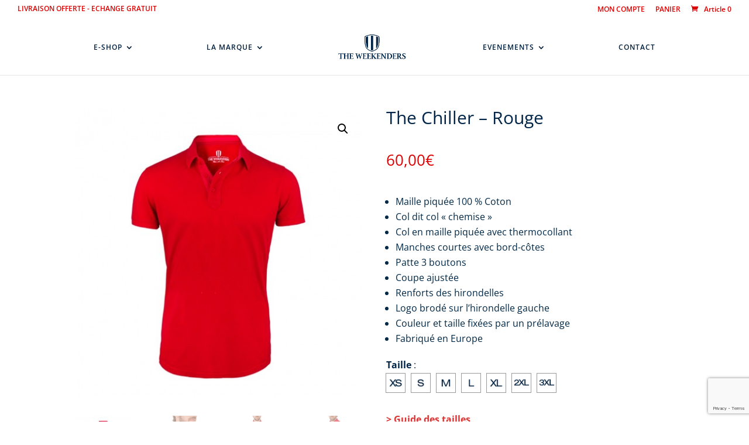

--- FILE ---
content_type: text/html; charset=utf-8
request_url: https://www.google.com/recaptcha/api2/anchor?ar=1&k=6LdFpt0ZAAAAAN_4q65MVr_rm60vJt9loeGMuXET&co=aHR0cHM6Ly93ZWVrZW5kZXJzLmZyOjQ0Mw..&hl=en&v=PoyoqOPhxBO7pBk68S4YbpHZ&size=invisible&anchor-ms=20000&execute-ms=30000&cb=5sl1jx70c2z8
body_size: 48710
content:
<!DOCTYPE HTML><html dir="ltr" lang="en"><head><meta http-equiv="Content-Type" content="text/html; charset=UTF-8">
<meta http-equiv="X-UA-Compatible" content="IE=edge">
<title>reCAPTCHA</title>
<style type="text/css">
/* cyrillic-ext */
@font-face {
  font-family: 'Roboto';
  font-style: normal;
  font-weight: 400;
  font-stretch: 100%;
  src: url(//fonts.gstatic.com/s/roboto/v48/KFO7CnqEu92Fr1ME7kSn66aGLdTylUAMa3GUBHMdazTgWw.woff2) format('woff2');
  unicode-range: U+0460-052F, U+1C80-1C8A, U+20B4, U+2DE0-2DFF, U+A640-A69F, U+FE2E-FE2F;
}
/* cyrillic */
@font-face {
  font-family: 'Roboto';
  font-style: normal;
  font-weight: 400;
  font-stretch: 100%;
  src: url(//fonts.gstatic.com/s/roboto/v48/KFO7CnqEu92Fr1ME7kSn66aGLdTylUAMa3iUBHMdazTgWw.woff2) format('woff2');
  unicode-range: U+0301, U+0400-045F, U+0490-0491, U+04B0-04B1, U+2116;
}
/* greek-ext */
@font-face {
  font-family: 'Roboto';
  font-style: normal;
  font-weight: 400;
  font-stretch: 100%;
  src: url(//fonts.gstatic.com/s/roboto/v48/KFO7CnqEu92Fr1ME7kSn66aGLdTylUAMa3CUBHMdazTgWw.woff2) format('woff2');
  unicode-range: U+1F00-1FFF;
}
/* greek */
@font-face {
  font-family: 'Roboto';
  font-style: normal;
  font-weight: 400;
  font-stretch: 100%;
  src: url(//fonts.gstatic.com/s/roboto/v48/KFO7CnqEu92Fr1ME7kSn66aGLdTylUAMa3-UBHMdazTgWw.woff2) format('woff2');
  unicode-range: U+0370-0377, U+037A-037F, U+0384-038A, U+038C, U+038E-03A1, U+03A3-03FF;
}
/* math */
@font-face {
  font-family: 'Roboto';
  font-style: normal;
  font-weight: 400;
  font-stretch: 100%;
  src: url(//fonts.gstatic.com/s/roboto/v48/KFO7CnqEu92Fr1ME7kSn66aGLdTylUAMawCUBHMdazTgWw.woff2) format('woff2');
  unicode-range: U+0302-0303, U+0305, U+0307-0308, U+0310, U+0312, U+0315, U+031A, U+0326-0327, U+032C, U+032F-0330, U+0332-0333, U+0338, U+033A, U+0346, U+034D, U+0391-03A1, U+03A3-03A9, U+03B1-03C9, U+03D1, U+03D5-03D6, U+03F0-03F1, U+03F4-03F5, U+2016-2017, U+2034-2038, U+203C, U+2040, U+2043, U+2047, U+2050, U+2057, U+205F, U+2070-2071, U+2074-208E, U+2090-209C, U+20D0-20DC, U+20E1, U+20E5-20EF, U+2100-2112, U+2114-2115, U+2117-2121, U+2123-214F, U+2190, U+2192, U+2194-21AE, U+21B0-21E5, U+21F1-21F2, U+21F4-2211, U+2213-2214, U+2216-22FF, U+2308-230B, U+2310, U+2319, U+231C-2321, U+2336-237A, U+237C, U+2395, U+239B-23B7, U+23D0, U+23DC-23E1, U+2474-2475, U+25AF, U+25B3, U+25B7, U+25BD, U+25C1, U+25CA, U+25CC, U+25FB, U+266D-266F, U+27C0-27FF, U+2900-2AFF, U+2B0E-2B11, U+2B30-2B4C, U+2BFE, U+3030, U+FF5B, U+FF5D, U+1D400-1D7FF, U+1EE00-1EEFF;
}
/* symbols */
@font-face {
  font-family: 'Roboto';
  font-style: normal;
  font-weight: 400;
  font-stretch: 100%;
  src: url(//fonts.gstatic.com/s/roboto/v48/KFO7CnqEu92Fr1ME7kSn66aGLdTylUAMaxKUBHMdazTgWw.woff2) format('woff2');
  unicode-range: U+0001-000C, U+000E-001F, U+007F-009F, U+20DD-20E0, U+20E2-20E4, U+2150-218F, U+2190, U+2192, U+2194-2199, U+21AF, U+21E6-21F0, U+21F3, U+2218-2219, U+2299, U+22C4-22C6, U+2300-243F, U+2440-244A, U+2460-24FF, U+25A0-27BF, U+2800-28FF, U+2921-2922, U+2981, U+29BF, U+29EB, U+2B00-2BFF, U+4DC0-4DFF, U+FFF9-FFFB, U+10140-1018E, U+10190-1019C, U+101A0, U+101D0-101FD, U+102E0-102FB, U+10E60-10E7E, U+1D2C0-1D2D3, U+1D2E0-1D37F, U+1F000-1F0FF, U+1F100-1F1AD, U+1F1E6-1F1FF, U+1F30D-1F30F, U+1F315, U+1F31C, U+1F31E, U+1F320-1F32C, U+1F336, U+1F378, U+1F37D, U+1F382, U+1F393-1F39F, U+1F3A7-1F3A8, U+1F3AC-1F3AF, U+1F3C2, U+1F3C4-1F3C6, U+1F3CA-1F3CE, U+1F3D4-1F3E0, U+1F3ED, U+1F3F1-1F3F3, U+1F3F5-1F3F7, U+1F408, U+1F415, U+1F41F, U+1F426, U+1F43F, U+1F441-1F442, U+1F444, U+1F446-1F449, U+1F44C-1F44E, U+1F453, U+1F46A, U+1F47D, U+1F4A3, U+1F4B0, U+1F4B3, U+1F4B9, U+1F4BB, U+1F4BF, U+1F4C8-1F4CB, U+1F4D6, U+1F4DA, U+1F4DF, U+1F4E3-1F4E6, U+1F4EA-1F4ED, U+1F4F7, U+1F4F9-1F4FB, U+1F4FD-1F4FE, U+1F503, U+1F507-1F50B, U+1F50D, U+1F512-1F513, U+1F53E-1F54A, U+1F54F-1F5FA, U+1F610, U+1F650-1F67F, U+1F687, U+1F68D, U+1F691, U+1F694, U+1F698, U+1F6AD, U+1F6B2, U+1F6B9-1F6BA, U+1F6BC, U+1F6C6-1F6CF, U+1F6D3-1F6D7, U+1F6E0-1F6EA, U+1F6F0-1F6F3, U+1F6F7-1F6FC, U+1F700-1F7FF, U+1F800-1F80B, U+1F810-1F847, U+1F850-1F859, U+1F860-1F887, U+1F890-1F8AD, U+1F8B0-1F8BB, U+1F8C0-1F8C1, U+1F900-1F90B, U+1F93B, U+1F946, U+1F984, U+1F996, U+1F9E9, U+1FA00-1FA6F, U+1FA70-1FA7C, U+1FA80-1FA89, U+1FA8F-1FAC6, U+1FACE-1FADC, U+1FADF-1FAE9, U+1FAF0-1FAF8, U+1FB00-1FBFF;
}
/* vietnamese */
@font-face {
  font-family: 'Roboto';
  font-style: normal;
  font-weight: 400;
  font-stretch: 100%;
  src: url(//fonts.gstatic.com/s/roboto/v48/KFO7CnqEu92Fr1ME7kSn66aGLdTylUAMa3OUBHMdazTgWw.woff2) format('woff2');
  unicode-range: U+0102-0103, U+0110-0111, U+0128-0129, U+0168-0169, U+01A0-01A1, U+01AF-01B0, U+0300-0301, U+0303-0304, U+0308-0309, U+0323, U+0329, U+1EA0-1EF9, U+20AB;
}
/* latin-ext */
@font-face {
  font-family: 'Roboto';
  font-style: normal;
  font-weight: 400;
  font-stretch: 100%;
  src: url(//fonts.gstatic.com/s/roboto/v48/KFO7CnqEu92Fr1ME7kSn66aGLdTylUAMa3KUBHMdazTgWw.woff2) format('woff2');
  unicode-range: U+0100-02BA, U+02BD-02C5, U+02C7-02CC, U+02CE-02D7, U+02DD-02FF, U+0304, U+0308, U+0329, U+1D00-1DBF, U+1E00-1E9F, U+1EF2-1EFF, U+2020, U+20A0-20AB, U+20AD-20C0, U+2113, U+2C60-2C7F, U+A720-A7FF;
}
/* latin */
@font-face {
  font-family: 'Roboto';
  font-style: normal;
  font-weight: 400;
  font-stretch: 100%;
  src: url(//fonts.gstatic.com/s/roboto/v48/KFO7CnqEu92Fr1ME7kSn66aGLdTylUAMa3yUBHMdazQ.woff2) format('woff2');
  unicode-range: U+0000-00FF, U+0131, U+0152-0153, U+02BB-02BC, U+02C6, U+02DA, U+02DC, U+0304, U+0308, U+0329, U+2000-206F, U+20AC, U+2122, U+2191, U+2193, U+2212, U+2215, U+FEFF, U+FFFD;
}
/* cyrillic-ext */
@font-face {
  font-family: 'Roboto';
  font-style: normal;
  font-weight: 500;
  font-stretch: 100%;
  src: url(//fonts.gstatic.com/s/roboto/v48/KFO7CnqEu92Fr1ME7kSn66aGLdTylUAMa3GUBHMdazTgWw.woff2) format('woff2');
  unicode-range: U+0460-052F, U+1C80-1C8A, U+20B4, U+2DE0-2DFF, U+A640-A69F, U+FE2E-FE2F;
}
/* cyrillic */
@font-face {
  font-family: 'Roboto';
  font-style: normal;
  font-weight: 500;
  font-stretch: 100%;
  src: url(//fonts.gstatic.com/s/roboto/v48/KFO7CnqEu92Fr1ME7kSn66aGLdTylUAMa3iUBHMdazTgWw.woff2) format('woff2');
  unicode-range: U+0301, U+0400-045F, U+0490-0491, U+04B0-04B1, U+2116;
}
/* greek-ext */
@font-face {
  font-family: 'Roboto';
  font-style: normal;
  font-weight: 500;
  font-stretch: 100%;
  src: url(//fonts.gstatic.com/s/roboto/v48/KFO7CnqEu92Fr1ME7kSn66aGLdTylUAMa3CUBHMdazTgWw.woff2) format('woff2');
  unicode-range: U+1F00-1FFF;
}
/* greek */
@font-face {
  font-family: 'Roboto';
  font-style: normal;
  font-weight: 500;
  font-stretch: 100%;
  src: url(//fonts.gstatic.com/s/roboto/v48/KFO7CnqEu92Fr1ME7kSn66aGLdTylUAMa3-UBHMdazTgWw.woff2) format('woff2');
  unicode-range: U+0370-0377, U+037A-037F, U+0384-038A, U+038C, U+038E-03A1, U+03A3-03FF;
}
/* math */
@font-face {
  font-family: 'Roboto';
  font-style: normal;
  font-weight: 500;
  font-stretch: 100%;
  src: url(//fonts.gstatic.com/s/roboto/v48/KFO7CnqEu92Fr1ME7kSn66aGLdTylUAMawCUBHMdazTgWw.woff2) format('woff2');
  unicode-range: U+0302-0303, U+0305, U+0307-0308, U+0310, U+0312, U+0315, U+031A, U+0326-0327, U+032C, U+032F-0330, U+0332-0333, U+0338, U+033A, U+0346, U+034D, U+0391-03A1, U+03A3-03A9, U+03B1-03C9, U+03D1, U+03D5-03D6, U+03F0-03F1, U+03F4-03F5, U+2016-2017, U+2034-2038, U+203C, U+2040, U+2043, U+2047, U+2050, U+2057, U+205F, U+2070-2071, U+2074-208E, U+2090-209C, U+20D0-20DC, U+20E1, U+20E5-20EF, U+2100-2112, U+2114-2115, U+2117-2121, U+2123-214F, U+2190, U+2192, U+2194-21AE, U+21B0-21E5, U+21F1-21F2, U+21F4-2211, U+2213-2214, U+2216-22FF, U+2308-230B, U+2310, U+2319, U+231C-2321, U+2336-237A, U+237C, U+2395, U+239B-23B7, U+23D0, U+23DC-23E1, U+2474-2475, U+25AF, U+25B3, U+25B7, U+25BD, U+25C1, U+25CA, U+25CC, U+25FB, U+266D-266F, U+27C0-27FF, U+2900-2AFF, U+2B0E-2B11, U+2B30-2B4C, U+2BFE, U+3030, U+FF5B, U+FF5D, U+1D400-1D7FF, U+1EE00-1EEFF;
}
/* symbols */
@font-face {
  font-family: 'Roboto';
  font-style: normal;
  font-weight: 500;
  font-stretch: 100%;
  src: url(//fonts.gstatic.com/s/roboto/v48/KFO7CnqEu92Fr1ME7kSn66aGLdTylUAMaxKUBHMdazTgWw.woff2) format('woff2');
  unicode-range: U+0001-000C, U+000E-001F, U+007F-009F, U+20DD-20E0, U+20E2-20E4, U+2150-218F, U+2190, U+2192, U+2194-2199, U+21AF, U+21E6-21F0, U+21F3, U+2218-2219, U+2299, U+22C4-22C6, U+2300-243F, U+2440-244A, U+2460-24FF, U+25A0-27BF, U+2800-28FF, U+2921-2922, U+2981, U+29BF, U+29EB, U+2B00-2BFF, U+4DC0-4DFF, U+FFF9-FFFB, U+10140-1018E, U+10190-1019C, U+101A0, U+101D0-101FD, U+102E0-102FB, U+10E60-10E7E, U+1D2C0-1D2D3, U+1D2E0-1D37F, U+1F000-1F0FF, U+1F100-1F1AD, U+1F1E6-1F1FF, U+1F30D-1F30F, U+1F315, U+1F31C, U+1F31E, U+1F320-1F32C, U+1F336, U+1F378, U+1F37D, U+1F382, U+1F393-1F39F, U+1F3A7-1F3A8, U+1F3AC-1F3AF, U+1F3C2, U+1F3C4-1F3C6, U+1F3CA-1F3CE, U+1F3D4-1F3E0, U+1F3ED, U+1F3F1-1F3F3, U+1F3F5-1F3F7, U+1F408, U+1F415, U+1F41F, U+1F426, U+1F43F, U+1F441-1F442, U+1F444, U+1F446-1F449, U+1F44C-1F44E, U+1F453, U+1F46A, U+1F47D, U+1F4A3, U+1F4B0, U+1F4B3, U+1F4B9, U+1F4BB, U+1F4BF, U+1F4C8-1F4CB, U+1F4D6, U+1F4DA, U+1F4DF, U+1F4E3-1F4E6, U+1F4EA-1F4ED, U+1F4F7, U+1F4F9-1F4FB, U+1F4FD-1F4FE, U+1F503, U+1F507-1F50B, U+1F50D, U+1F512-1F513, U+1F53E-1F54A, U+1F54F-1F5FA, U+1F610, U+1F650-1F67F, U+1F687, U+1F68D, U+1F691, U+1F694, U+1F698, U+1F6AD, U+1F6B2, U+1F6B9-1F6BA, U+1F6BC, U+1F6C6-1F6CF, U+1F6D3-1F6D7, U+1F6E0-1F6EA, U+1F6F0-1F6F3, U+1F6F7-1F6FC, U+1F700-1F7FF, U+1F800-1F80B, U+1F810-1F847, U+1F850-1F859, U+1F860-1F887, U+1F890-1F8AD, U+1F8B0-1F8BB, U+1F8C0-1F8C1, U+1F900-1F90B, U+1F93B, U+1F946, U+1F984, U+1F996, U+1F9E9, U+1FA00-1FA6F, U+1FA70-1FA7C, U+1FA80-1FA89, U+1FA8F-1FAC6, U+1FACE-1FADC, U+1FADF-1FAE9, U+1FAF0-1FAF8, U+1FB00-1FBFF;
}
/* vietnamese */
@font-face {
  font-family: 'Roboto';
  font-style: normal;
  font-weight: 500;
  font-stretch: 100%;
  src: url(//fonts.gstatic.com/s/roboto/v48/KFO7CnqEu92Fr1ME7kSn66aGLdTylUAMa3OUBHMdazTgWw.woff2) format('woff2');
  unicode-range: U+0102-0103, U+0110-0111, U+0128-0129, U+0168-0169, U+01A0-01A1, U+01AF-01B0, U+0300-0301, U+0303-0304, U+0308-0309, U+0323, U+0329, U+1EA0-1EF9, U+20AB;
}
/* latin-ext */
@font-face {
  font-family: 'Roboto';
  font-style: normal;
  font-weight: 500;
  font-stretch: 100%;
  src: url(//fonts.gstatic.com/s/roboto/v48/KFO7CnqEu92Fr1ME7kSn66aGLdTylUAMa3KUBHMdazTgWw.woff2) format('woff2');
  unicode-range: U+0100-02BA, U+02BD-02C5, U+02C7-02CC, U+02CE-02D7, U+02DD-02FF, U+0304, U+0308, U+0329, U+1D00-1DBF, U+1E00-1E9F, U+1EF2-1EFF, U+2020, U+20A0-20AB, U+20AD-20C0, U+2113, U+2C60-2C7F, U+A720-A7FF;
}
/* latin */
@font-face {
  font-family: 'Roboto';
  font-style: normal;
  font-weight: 500;
  font-stretch: 100%;
  src: url(//fonts.gstatic.com/s/roboto/v48/KFO7CnqEu92Fr1ME7kSn66aGLdTylUAMa3yUBHMdazQ.woff2) format('woff2');
  unicode-range: U+0000-00FF, U+0131, U+0152-0153, U+02BB-02BC, U+02C6, U+02DA, U+02DC, U+0304, U+0308, U+0329, U+2000-206F, U+20AC, U+2122, U+2191, U+2193, U+2212, U+2215, U+FEFF, U+FFFD;
}
/* cyrillic-ext */
@font-face {
  font-family: 'Roboto';
  font-style: normal;
  font-weight: 900;
  font-stretch: 100%;
  src: url(//fonts.gstatic.com/s/roboto/v48/KFO7CnqEu92Fr1ME7kSn66aGLdTylUAMa3GUBHMdazTgWw.woff2) format('woff2');
  unicode-range: U+0460-052F, U+1C80-1C8A, U+20B4, U+2DE0-2DFF, U+A640-A69F, U+FE2E-FE2F;
}
/* cyrillic */
@font-face {
  font-family: 'Roboto';
  font-style: normal;
  font-weight: 900;
  font-stretch: 100%;
  src: url(//fonts.gstatic.com/s/roboto/v48/KFO7CnqEu92Fr1ME7kSn66aGLdTylUAMa3iUBHMdazTgWw.woff2) format('woff2');
  unicode-range: U+0301, U+0400-045F, U+0490-0491, U+04B0-04B1, U+2116;
}
/* greek-ext */
@font-face {
  font-family: 'Roboto';
  font-style: normal;
  font-weight: 900;
  font-stretch: 100%;
  src: url(//fonts.gstatic.com/s/roboto/v48/KFO7CnqEu92Fr1ME7kSn66aGLdTylUAMa3CUBHMdazTgWw.woff2) format('woff2');
  unicode-range: U+1F00-1FFF;
}
/* greek */
@font-face {
  font-family: 'Roboto';
  font-style: normal;
  font-weight: 900;
  font-stretch: 100%;
  src: url(//fonts.gstatic.com/s/roboto/v48/KFO7CnqEu92Fr1ME7kSn66aGLdTylUAMa3-UBHMdazTgWw.woff2) format('woff2');
  unicode-range: U+0370-0377, U+037A-037F, U+0384-038A, U+038C, U+038E-03A1, U+03A3-03FF;
}
/* math */
@font-face {
  font-family: 'Roboto';
  font-style: normal;
  font-weight: 900;
  font-stretch: 100%;
  src: url(//fonts.gstatic.com/s/roboto/v48/KFO7CnqEu92Fr1ME7kSn66aGLdTylUAMawCUBHMdazTgWw.woff2) format('woff2');
  unicode-range: U+0302-0303, U+0305, U+0307-0308, U+0310, U+0312, U+0315, U+031A, U+0326-0327, U+032C, U+032F-0330, U+0332-0333, U+0338, U+033A, U+0346, U+034D, U+0391-03A1, U+03A3-03A9, U+03B1-03C9, U+03D1, U+03D5-03D6, U+03F0-03F1, U+03F4-03F5, U+2016-2017, U+2034-2038, U+203C, U+2040, U+2043, U+2047, U+2050, U+2057, U+205F, U+2070-2071, U+2074-208E, U+2090-209C, U+20D0-20DC, U+20E1, U+20E5-20EF, U+2100-2112, U+2114-2115, U+2117-2121, U+2123-214F, U+2190, U+2192, U+2194-21AE, U+21B0-21E5, U+21F1-21F2, U+21F4-2211, U+2213-2214, U+2216-22FF, U+2308-230B, U+2310, U+2319, U+231C-2321, U+2336-237A, U+237C, U+2395, U+239B-23B7, U+23D0, U+23DC-23E1, U+2474-2475, U+25AF, U+25B3, U+25B7, U+25BD, U+25C1, U+25CA, U+25CC, U+25FB, U+266D-266F, U+27C0-27FF, U+2900-2AFF, U+2B0E-2B11, U+2B30-2B4C, U+2BFE, U+3030, U+FF5B, U+FF5D, U+1D400-1D7FF, U+1EE00-1EEFF;
}
/* symbols */
@font-face {
  font-family: 'Roboto';
  font-style: normal;
  font-weight: 900;
  font-stretch: 100%;
  src: url(//fonts.gstatic.com/s/roboto/v48/KFO7CnqEu92Fr1ME7kSn66aGLdTylUAMaxKUBHMdazTgWw.woff2) format('woff2');
  unicode-range: U+0001-000C, U+000E-001F, U+007F-009F, U+20DD-20E0, U+20E2-20E4, U+2150-218F, U+2190, U+2192, U+2194-2199, U+21AF, U+21E6-21F0, U+21F3, U+2218-2219, U+2299, U+22C4-22C6, U+2300-243F, U+2440-244A, U+2460-24FF, U+25A0-27BF, U+2800-28FF, U+2921-2922, U+2981, U+29BF, U+29EB, U+2B00-2BFF, U+4DC0-4DFF, U+FFF9-FFFB, U+10140-1018E, U+10190-1019C, U+101A0, U+101D0-101FD, U+102E0-102FB, U+10E60-10E7E, U+1D2C0-1D2D3, U+1D2E0-1D37F, U+1F000-1F0FF, U+1F100-1F1AD, U+1F1E6-1F1FF, U+1F30D-1F30F, U+1F315, U+1F31C, U+1F31E, U+1F320-1F32C, U+1F336, U+1F378, U+1F37D, U+1F382, U+1F393-1F39F, U+1F3A7-1F3A8, U+1F3AC-1F3AF, U+1F3C2, U+1F3C4-1F3C6, U+1F3CA-1F3CE, U+1F3D4-1F3E0, U+1F3ED, U+1F3F1-1F3F3, U+1F3F5-1F3F7, U+1F408, U+1F415, U+1F41F, U+1F426, U+1F43F, U+1F441-1F442, U+1F444, U+1F446-1F449, U+1F44C-1F44E, U+1F453, U+1F46A, U+1F47D, U+1F4A3, U+1F4B0, U+1F4B3, U+1F4B9, U+1F4BB, U+1F4BF, U+1F4C8-1F4CB, U+1F4D6, U+1F4DA, U+1F4DF, U+1F4E3-1F4E6, U+1F4EA-1F4ED, U+1F4F7, U+1F4F9-1F4FB, U+1F4FD-1F4FE, U+1F503, U+1F507-1F50B, U+1F50D, U+1F512-1F513, U+1F53E-1F54A, U+1F54F-1F5FA, U+1F610, U+1F650-1F67F, U+1F687, U+1F68D, U+1F691, U+1F694, U+1F698, U+1F6AD, U+1F6B2, U+1F6B9-1F6BA, U+1F6BC, U+1F6C6-1F6CF, U+1F6D3-1F6D7, U+1F6E0-1F6EA, U+1F6F0-1F6F3, U+1F6F7-1F6FC, U+1F700-1F7FF, U+1F800-1F80B, U+1F810-1F847, U+1F850-1F859, U+1F860-1F887, U+1F890-1F8AD, U+1F8B0-1F8BB, U+1F8C0-1F8C1, U+1F900-1F90B, U+1F93B, U+1F946, U+1F984, U+1F996, U+1F9E9, U+1FA00-1FA6F, U+1FA70-1FA7C, U+1FA80-1FA89, U+1FA8F-1FAC6, U+1FACE-1FADC, U+1FADF-1FAE9, U+1FAF0-1FAF8, U+1FB00-1FBFF;
}
/* vietnamese */
@font-face {
  font-family: 'Roboto';
  font-style: normal;
  font-weight: 900;
  font-stretch: 100%;
  src: url(//fonts.gstatic.com/s/roboto/v48/KFO7CnqEu92Fr1ME7kSn66aGLdTylUAMa3OUBHMdazTgWw.woff2) format('woff2');
  unicode-range: U+0102-0103, U+0110-0111, U+0128-0129, U+0168-0169, U+01A0-01A1, U+01AF-01B0, U+0300-0301, U+0303-0304, U+0308-0309, U+0323, U+0329, U+1EA0-1EF9, U+20AB;
}
/* latin-ext */
@font-face {
  font-family: 'Roboto';
  font-style: normal;
  font-weight: 900;
  font-stretch: 100%;
  src: url(//fonts.gstatic.com/s/roboto/v48/KFO7CnqEu92Fr1ME7kSn66aGLdTylUAMa3KUBHMdazTgWw.woff2) format('woff2');
  unicode-range: U+0100-02BA, U+02BD-02C5, U+02C7-02CC, U+02CE-02D7, U+02DD-02FF, U+0304, U+0308, U+0329, U+1D00-1DBF, U+1E00-1E9F, U+1EF2-1EFF, U+2020, U+20A0-20AB, U+20AD-20C0, U+2113, U+2C60-2C7F, U+A720-A7FF;
}
/* latin */
@font-face {
  font-family: 'Roboto';
  font-style: normal;
  font-weight: 900;
  font-stretch: 100%;
  src: url(//fonts.gstatic.com/s/roboto/v48/KFO7CnqEu92Fr1ME7kSn66aGLdTylUAMa3yUBHMdazQ.woff2) format('woff2');
  unicode-range: U+0000-00FF, U+0131, U+0152-0153, U+02BB-02BC, U+02C6, U+02DA, U+02DC, U+0304, U+0308, U+0329, U+2000-206F, U+20AC, U+2122, U+2191, U+2193, U+2212, U+2215, U+FEFF, U+FFFD;
}

</style>
<link rel="stylesheet" type="text/css" href="https://www.gstatic.com/recaptcha/releases/PoyoqOPhxBO7pBk68S4YbpHZ/styles__ltr.css">
<script nonce="uMb3KiVFQjboGPf1tHjIoQ" type="text/javascript">window['__recaptcha_api'] = 'https://www.google.com/recaptcha/api2/';</script>
<script type="text/javascript" src="https://www.gstatic.com/recaptcha/releases/PoyoqOPhxBO7pBk68S4YbpHZ/recaptcha__en.js" nonce="uMb3KiVFQjboGPf1tHjIoQ">
      
    </script></head>
<body><div id="rc-anchor-alert" class="rc-anchor-alert"></div>
<input type="hidden" id="recaptcha-token" value="[base64]">
<script type="text/javascript" nonce="uMb3KiVFQjboGPf1tHjIoQ">
      recaptcha.anchor.Main.init("[\x22ainput\x22,[\x22bgdata\x22,\x22\x22,\[base64]/[base64]/[base64]/[base64]/[base64]/[base64]/KGcoTywyNTMsTy5PKSxVRyhPLEMpKTpnKE8sMjUzLEMpLE8pKSxsKSksTykpfSxieT1mdW5jdGlvbihDLE8sdSxsKXtmb3IobD0odT1SKEMpLDApO08+MDtPLS0pbD1sPDw4fFooQyk7ZyhDLHUsbCl9LFVHPWZ1bmN0aW9uKEMsTyl7Qy5pLmxlbmd0aD4xMDQ/[base64]/[base64]/[base64]/[base64]/[base64]/[base64]/[base64]\\u003d\x22,\[base64]\\u003d\\u003d\x22,\x22w7svw4BVDcOuGirDuXfDhMOmw78Dw50Vw6sow4ofUixFA8K/GMKbwpU2Cl7DpyLDs8OVQ3cPEsK+FHZmw4scw4HDicOqw4DCk8K0BMKyXsOKX1bDrcK2J8KNw6LCncOSCsOfwqXCl2fDqW/DrT3Duio5AsKiB8O1Ri3DgcKLK0wbw4zCiATCjmkDwq/[base64]/wqsaTC7CiWnCvFrClFzCu8OydELCiXVRbsK6aCPCjsO/w4oJDBVxYXlULMOUw7DCkMOWLnjDmS4PGkg2YHLCixlLUiMFXQUoa8KUPmHDt8O3IMKrwo/DjcKsX18+RQDCtMOYdcKow5/Dtk3DhUPDpcOfwrDCpz9YDsKZwqfCggDCmnfCqsKIwqLDmsOKTWNrMEvDskUbUj9EI8ObworCq3hGaVZzczHCvcKcdMOpfMOWOMK2P8OjwrtQKgXDs8O0HVTDtMKFw5gCEMOVw5d4woDCtndKwr3DgFU4O8OUbsOdW8OaWlfCvlXDpyt4woXDuR/Cmk8yFVLDgcK2OcOnSy/[base64]/[base64]/[base64]/[base64]/Ct3rCpGnDicOxw68IVsKffMOZHGDCrD8nwp7CvsOKwoZRw53Di8KewrLDuGUBK8Ogw6zDiMOswoxXVMOQa0XCvsKxBgrDrcKkScOjYVd2cGxew447CGNgCMOsVsKHw47CmMOaw7Mjd8K5d8OvOwxZNcKkw77Dt0fDqX7CvHTDql5xHsKWVsOIw5BFw70Cwqx3HC/CgcK8XU3DnsKOdMKfwp5/wrlfWsKFw4PDrsKNwqnCi1bCksK/w5zCrsOreUfClCsHfMO1w4rCl8OuwocoOjwnfBrCiSw9w5DCnWx8wo/CmsK+w6zCmcOJwq7DmGvDr8O5w7/DvWTCtEfCrcK0ABZnwoBiUjTCtcOgw43CuAfDhFjDscOSPhEdwqQYw4UrRSEVVHsqbmJgCsK3OcOAC8K5w5bDoy/CncOQw55fakF0JUTDiHAiw6TCjcOhw4bCp3tfw5vDrCJWw5DCnFFsw61hWsKEwo8rJ8K/w7QtWRUXw4bDsVt0AWEKfcKQw6J9QBE1EcKUVnLDs8KqEHPCj8KIHcKFCE7DhcKAw5lGFcK/[base64]/DtsOlODPCpcKfdRjCu8O+woFMwoLDuMKtwrxVaMOVwq9lwpsIwr/DvlEpw4hoaMOSwqogFMO6w5PCq8Ozw7MxwovDtsOHcsKLw61uwo/Cgw84JcO2w644w4/CuVPCtUvDkyccw6RZR2bCtF/Djz48wpfDrMOvcipSw75gKG/CpMODw6/[base64]/CgDAzN8Omw6nCo8O1w5vCu8Ogw4kjworDl8OywpkRw6LDr8Kyw53CosORREscwoLCocOXw7PDqxoQAj9mw7LDqcO0GizDrEHDmcKrbmnCpcODPsKfwp3DpcO3w6PCrcKMw4dXw508wqV8w7TDul/[base64]/DjnUEw7PCrV/DoMK9EnlCw5/CtcKWeXPCmsKHw5gBJETDo1jCucKxwrfCphoiwqPDqUHCj8OHw6siwqA3w7DCiRMuSMKDw6/CiEMgMsOaL8KBJg3DosKCSS/Di8Kzw7U0wosgCwLCosOPwoc6VcODw78lecOvR8OqGsOECAR3w48TwrNuw7vDr3bDhCDCv8ODwrDDscK/KMOVw7DCuRbDt8OnX8OYDn8ePRkwN8K0wqjChF8nw7zCjVbCqhDCrQEsworDo8KWwrRddkN+w5bCmA7Cj8KvAFltw6AAQMOFw78lwq1/w57Dm0/[base64]/BMKaw5hcFsO/w5nChHxkX8Oeb8KlZMORHcKXGCPCisKHwqY4fBbClmTDu8KXw5HDkRsjwrpNwqXDpR3CnVZ/wr/CpcK+w6vDg09Ww7lAGMKUG8OWwoR5dsKKPmsvw4rCnSTDvMKHw40UNcKnLwcjwogmwpYmKR/CrwEww5Fgw4pvwpPCg0jCoFdkw5bDjBsGEW7ChV9WwqzCmmbDgnTDqsKNRzULw6jCmV3DrjfDqcO3w7HCiMKdwqlPwp1RNHjDi0xtw57CgMKpDMKCwoHCosKkw70gPsOIEsKKw7Bbw5g1VER0XgzCjcOjw4/Dg1rCh2zDsxfDsnB9dmc2UQfCvcKdY2Mcw4vCq8O7wqMgD8K0wrdPfnfDv0sOworCvMOtw4bCv3IrTkzCl39kw6oUPcOhw4LDkC/CjcKPwrIZwqY6w5lFw6oZwp3DhMO1w5vCoMOiI8O6w6tUw4jCpX8Df8OgG8K2w7zDtsK4wrHDnMKMYMK4w7PCoTJpwr15woxQeRHCrgLDmhh7TjMJw45QN8O/[base64]/DsTPCvsOEwqjCgQVVJcOeNMOUwr3ClyrCp1zCpMK0DVgDw7tDFXfDpcOyVcOlw6nDqkzCvMKDw6MiRgF7w4LCn8KnwrAzw4bDt3rDhzTDkh02w7TDpMKPw5/DlsKFw5fCpigKw7QfY8OcBDDCpjTDjhsdwqYAEHoQKMKzwo1vLlIQayHClF7Cm8KcIcOBTmzCrWMow5VXwrfCuBRhwoEyfwrDnMK6wqJ3w7jCksOrYkc9wrXDlsKcwrR0JsOiw7h8w6XDocOOwpwnw4Nyw7LChsOLby/[base64]/Dg8KYw5M2UyfDtsK5w7pFW8K9bBHCnnt0wpVqw4PDjMOAbsOrwofCjMKewpXDpllbw4jCrMKWFhPDj8OJwp1WMsKBCh9OJsOWdMO2w4zDqUR3NsOURMOuw4bCthHCq8O6R8Olfi3ClMKUIMK0w6o1RyBcQcKcIMO/w5bCvMKtwr9PdMKya8OmwrhPwqTDpcK6HGvDsTUQwrBDMUtgw6bDlADCr8OqYEVwwroBFWbDoMOzwqLCjsOEwqvCg8K4woPDsjcKw6LCjXfCmcKnwq8aXSXCjsOdwoHCh8KTwrpYwpHDpU8zdl/Cmw3CoFsIVFLDmjoPwrXCrSEgPcOHXF4UQMOcwrTDssO5wrTDhF4RWsKiJ8KdEcO+w5cDAcKQDsK5wo/DiGrCn8Opwqx6wp/CsyExI1bCpcOTwo9ZIkciwociw6MZEcKOw57ClTkZw7QlbQTDmsKawq9/w7/DkcOEW8KPfnNnDyZ+YMOlwoDCksKpWhB+w6ocw5HDs8OMw6wjw6rDlnoLw6fCjBDCoWXCtsKGwqcmwrPCucKRwrMKw6vDtsOFw7rDs8KrUcKxC0jDq2wJwpHCmMKEw4s6wpbDv8OJw4Q0JCDDqcOYw5MpwokjwrrClBdYw68rwp7DjB5xwrNyC3TCvsKkw4tbMV8Bwo/CgsO4UnJwLsOAw79Fw4pPdRMAc8OJwoIvBm1GaBoRwrJ2Z8Onw6h6wpMcw7rCv8Kaw6JOJ8OoZDXDq8OSw5PCqsKWwp5vW8OwecKKw4HDgS9AFsOXw4PDksK6w4QEwqLCn3lLIMKgZVQIG8OBw6AnHcO5Q8OrB1nCoE5VOMOydnbDnMO4LwrCs8KCw5nDh8KOMsOww5/Di0jCtMOuw6HDkB/Cl1HCtsO4CMKGw4sdUxBYwqQqEhc0w57CgMKOw7TDiMKewrjDocKkwqMVQsO8w4TCg8K/[base64]/HivDh8KPw5jDucO4w4bCncKHw6ZcGsK6w5DCgsOtUi/DocKDRsORw6kkworChcKMw65XN8OxX8KJwqIXwrrCgMOiYHXDuMKzwqXDul8HwppATsK1wqEwbHXDnMKxPUhYw5LCslZ/wr/[base64]/D8OpTk50woh0S8KVw7o6Vm8eRsO1w7rDtMKKLCBmw7vDtMKFFHwkUcOtWcOVXSXDgEENwpHDiMKdwqwNI0zDosK9PMKoO1rClj3DvsK3eRxORBrCoMK0wqotw5IMAsOQX8O6wpXDgcOGP2sUwqZzWcKRDMK7w7/[base64]/GcOkwpbDtcO7XcOOVxIKwo0yD8KQdsOrwo7ChgJ/wrkwPh55w7jDtcKBDsKkw4Ekw7jCtMOAw4XCgHpXF8KeH8KiOEHCvUDCoMKRw73Dk8KVwrDCi8OuCnNSw6snSyhMT8Omez3DhcO6TMOyEsKGw7/[base64]/CSvCj33Dvj1Dw5wdNU/[base64]/DmMKMw6DDmcO+P1djZE5cwoDCni1rbMKIOMOLBMKmwrIWwovDiCRGwo8CwrVdwpZ3YGktw44fUHACP8KaJMOYO2U2wr/DjsOdw5jDkzsIXMOARjrChMOWMcKXRE/CjsKCwp0eFMO8UMKww5ADQcO2c8Kfw4EwwohFwpLCg8Ouwr7DiD/Cs8O3w7RuBsKbJsKnI8ONEEXDscO4Ey5kKRgMw4RnwrbDqMKiwoUbwp/CkhY3wqjCmsOewo3DksOqwr/CmcKoMMKCEcKWbG8kScKFNcKDLMKSw5AHwpVQVwsAd8K8w7Y9YMOmw6bCoMKMw7gDH2vCucOFF8O+wqLDsjvCix8gwqoRwqRAwrU5KcOyZMKkw7pnW2nDrSrCvE7CscOXSRtkUy0zw57DtwdKBcKYwoJ4wqgfwp3Duk/Do8OKAcKva8KqFcOWwq0ZwqZdKVY+DhliwocXwqMZw7VjWQPDpcKtbsOrw7RvwozCscKVwr3Ctm8Rw7nDnsKmLsKuw5LCusOuOyjCpk7DkcO9wo/Cq8KSPsONPRfDrMO+wo/[base64]/DFzCmMOgfh/[base64]/Ct8OnwqdaC8Kfcj8Gw4sOw4DCs3zDsMK4w5szwrvDscKKAcOhGcKyNlINwqhVBRDDucKjDHBjw7DClcKxXMOWfxrCk3nDuhgKT8KvRsOeTsOjEMKMd8OnBMKAw5rCpCjDrkfDuMKMbEXCogXDocK0ecKtwrjDkMOaw4xdw7LCoXgpEW/[base64]/[base64]/CoEvCvg3CqV3Dv8KCFQ3DgMKNHcOwCsOQJktnw77CqETDgiMXw4PCgMOawqhVP8KALzV9JMKew4IWwp/Ct8OUOsKjZxc/woPDkGfDlnYvKiXDsMO/wpMlw7RRwqrCnlHClcO8bcOmwqQ/K8OTX8O3w7bDmU1gIsOdYB/CvFTDrWxpeMOrw4DDik0UcsKmwo1GAsO2YjjDo8KiZ8K5E8OBNzzCiMOBOcOaH3Mybk/DpsKyOsOFwrFNVjU1w5MeScKsw7LDqsOvacKAwqZGcHzDrEzCvFpQKsKBccOTw4nDnXvDpsKMMcO/[base64]/wqgCwpxzC0QTL8OEw57DjC/Cu2hjZivDmsOKf8Ohwr7DiMKOw4fCqMKaw7jCoT1Bwo16DcK5RsO4woTCnWw1wqk5CMKIA8OCw6nDqsO/wq9/N8KuwqEPfsKKUBNAw6TDsMOGwqXDjlMhTUQ3RsOsw5LCu2UHw6dEY8K3wpQzRMK3w5XCom5Iw55AwolTwpF9wprDrhjDk8KYKi7DuHHCqsOaS3TCvsKxPy7Cr8OiZh0Xw5/Cq0nDsMOeScKHfDPCpsONw4/DlMKewp7DlFcZVFoGHsKqEnQKw6Z7bMKbwpVbFC1jw7jCnhgoYzIqw5DDmMOSRcOew5V4w4Mrw7I+wrvDuWtnP2heJzdRMWrCqcO2eC0WBl3DonPDkATDg8OWHlJAIG0yZMKaw5/Do1BXfDw8w4/CosOGHsOuw5ggbcOrIXYMJRXCgMKNDzrCpQB9RcKEw5jCmMKwOsKDHMORBRjDqsKcwrfDhjjDrWRlF8KGwqnDt8KMw7ZLw7YRw4DCh0/Djj1oCsOKwpzCpcKIMxx4d8K1w5ZywqnDugrChMKmURtMw7YmwqtMTMKYQChJYsKgecO8w7rDnz9kwrR8wo3DvmU/wqAJw6DDrcKRWsKWw7/DhA1sw41hNCs4w4HCuMKkw63DtsKhXnLDrFTDi8KjUDg2FFXDlMKGP8OAC05ZJkBpJyLDicKORWE5UU9UwqfCuynDiMOVwolaw7jCsB5mw6kTwoBSUnPDrMK/PMO0wqfCkMK7dsOic8OhMA85GgNkEhhMwrbDvEbCkkUxEg3DvsK/HVjDt8ODQFfCjScISMKKVCHDhsKQwoDDvRtMYMK+fsKwwqYZwqXDs8OKWi9jwp3CvcOLw7EPdSTCksKlwo5Mw5LCi8O6JcOKWBdWwqfDp8OZw69lwoDCmFXDmBkWe8Kww7UGM30CNMOSR8Oawo3DqsOaw4bDrMK/wrNawrXCo8KlKcObEMKYXDbCisKywoZgwpw8wp4xaC/Cn2rChQp2E8OCNmfDicKJKcOHdnXCm8OhQsOmWAbDq8OiZhjDix/DqsOBLcKzIzrDt8KYeHUTcHIjV8OzPH4fw6pUa8KHw4ttw6nCtm87wojCjMKxw77Dq8KjH8KZMgoNPlAJdTjDusOPH15aIsKzeH7CpsK8wqHDm0hNw4nCr8OYfjU4wo4WE8KSW8KVHTvCmcKDw704BB/Dl8KWbcK/[base64]/CMO2w5Qbwp0eBsOnwqrDrcOkFsOjSH3DocORBVJvd0nDvE48w7NFwrLDhsK/PcKIYsK6w45ewqwVLGhiJBTDmcOfwpPDgMKZY3kYAcOFRns8w7lkD0Z0O8OKWMONL1HCoDLCgQdewp/CgHTDs1vCu0Fmw6deMipcUcOiDsKGbW5qPDIALMO1worDh2vDo8OJw43Dt3vCp8Krw4oDAX7CgcKXCsKudGN/[base64]/DisOGwplLw4lJw49eFcKiwpNXd8KEwqRWwos1fMKpw7E0w7HDrGkCwrPDpcO3Ln7CsyM9BjrClsKzesO1w4jDqsKZwpwQHi3CpMOWw4XDiMKxesK5DFHCtG9ow7psw5DCrMK8woXCtMKQasKVw71twpAYwobCrcOafBl2XnoGwpMvwolewqTCo8OYwo7Dll/Di0bDlcK7MRLCm8KiTcOkQcK+fcOlQRvDhMOQwqllwpvCgjF2GiXCkMKLw5koT8K3Mk3CgTbCsnoswrNRYAocwpcaYcOCGljCvCPCtMO6w6tRwp8+w7bCj2zDs8OqwpVbwrdPwoBTw7oHZhzDgcK4wrgBFsK3d8OswoEGQQNrMicCAcKyw6Y4w5jDqU8Qwr/[base64]/Ctgc6dMKhJMOLSVo2w4zDocKDK8O4w75BTGzDjktaMG/DiMOUw4jDoA7CgS3DrlvCvMOdHw9sC8KAFgN3wq9Ewo7Cr8KwFcKlGMKdeS9swqDCjE0oAMOJw4LCusOYdcKnw7bDjcKKYlk8e8ODIsONwrfDoU3DjMKhaWTCncO7VQvDrcOpbAgYwrRGwpUgwr/CtH/Dq8O4w50UUMOIC8OxFcKIWMOVf8KHRMKjKsOvwrBawrdlw4dBwosHQcKZTxrCgMK2SnU+YRVzCcOjQMO1LMK3wqoXZVbDpy/CkXfDisOxw5NMTw3DucKAwrnCo8OMwqzCs8OKwqVHdcK1BD0Xwr/CrsOqYSvCvkxRbsKPHXTCpcK0woR/TMKjwp5mw4XChsKmPD4Iw6vCocKPAUIGw7TDizXDikDDnMOaCcOrGBgSw4DCux3DlCDCrBhgw7JPEMO/wq3Dlz92w7A6wrACbcOOwrd0Nx/DpjvDtcK4wq1YN8KYw6RNw7E6wrRow6pYwpUtw4DCtcK1EELCmVJgw7gswr/DrwLDtnBmwqBdwrwqwqwewqrDgXoGc8KZBsO3w6/CmcKzw61TwozDk8OQwqDCpFESwr0Tw4HDrBnCu3bDl2nCqH3ClMOBw7fDn8KMTlpcw7UHwpzDnFbCiMKpw6PDiQdlC2fDjsOeAm1aDMKvdSQ3w5vDlTfClsOfEnbCoMOjGMOhw5PCi8K9wpfDqMKkwqvCpmFuwpw/BsKGw4JGwrdWwqTClgbDl8O4UgHCrcOTWyzDg8OWUXRiJsO6YsKBwrbDu8OMw5vDmXASFHbDgcKNwro0wr/DqxnCosKOw67CpMO4w6kMwqXDkMKuTH7DpCBWUGLDinUGw59PYA7DpBPCvsOtOC/Di8OawpIdcHpCDsOXJcKPw6LDl8KVwo3DoksDeF/CjsO/[base64]/CmEsLRcKmwrnCpcOWwpxMecKcWsKWw6pbw5onwqPDkcOdwrYDWxHDosKuwoZTwrhYE8K8fMKZworCuD8TbcOFNMKRw7zDgMO/ay9yw5TDiAPDoAnClAxlRVIiEDrDvMO1ATooworCq0vCqGbCt8KdwqnDrcKsbxPCsRLClh9RTWnCiUTCmxLCnMK5PynDl8KSw6XDk3h9w6Z1w4zCrkzDh8KDHMOqw6XCosOEwqXDsC1Kw7/Dji9bw7bCiMOuwqTCtEJcwr3CglXChcKGcMO5woPCvhIQwq5jJX/[base64]/DlzTDn8Ojw61ewq5RZsOHDMKtwro6w7QlwrfDmBTDssK6BSQAwrHCtw7CiUDCo3PDvFDDmj/CvcOTwqt6UMOjTGIPB8KQTMK6Og9HKCrCoTLDpMO0w73CqCB6wrgqVVRiw4YKwp52wqHDgEzCrlEDw78eWWPCucKhw4XCk8OWKktVT8K+MFk6wq1GacK5WcOSYsKIwpZ7w6DDv8Kfw4lBw491X8Kuw6LCtHXDojR3w6fDgcOMf8KxwoFAP1LCgjXCtcKNWMOedsK8Fy/CjVYnPcKIw4/CmsK7wrphw7PCgMK4CMOKHl1lQMKKSjdhflHDgsKZwp5xw6fDsEbDjsObYcK1w5UafMKZw6PCosK/TA/[base64]/Dv8OQwqZGYRttwpbDq2vCrcODDMK2WsORwo3DkyNqRlBXVj/DlX3DsgfCtRTDkk9oeSE+ZMKnBgHCnm/CqzfDuMKZw7vCssO5bsKLwoIJGsOkN8OZwp/CriLCkjRvJsKAwqc4J3hDYEUKGMOrZ2/[base64]/bjrChnBSw6LCk0wLwqw8w5/CpRHDv8O2IjQLwo4QwpcfRMOMw6N7w5fDkcKvDyIrcFtcHCkDUiHDpcOWFHBmw5bCl8Osw4jDiMKwwohkw6zCocOhw4fDtsOIJmpdw7hvIMOrw5/DhQ/DuMKnw7c/wptUCMOcDMK6MG3DrcK6wp/DlWMORS4Uw4IwbcKXw73Cn8O4e1p6w4BIBMO+LFjDvcK4wpxvEsOLbkPDlsKaK8OHIVsmZ8KwPxUeOS07wrHDu8O9GMKIwrV4PlvDuEnCucOkexgEw54+GsODcj7Ct8KxUUdCw4jDmcKsAUxzPcK2wp1QFwJdGsKZeHrDumbDtG8hQh3Dh3oSw6BKwrAiLSQOfX/Dl8O9wowWM8K7exh/[base64]/Cr8OEwrJdSULDucOFwonCuEDDtMONwopwaMOywqdQBMOkRSbCuxdqw7FmDGzDoibCiiLCkcKubMKdCS3DpMObwqzCjU5cw6XDjsOrwojCn8KkUcKtPgpxEcKowr85ABXCvEXCvXfDn8OFB3cWwpYZej5re8KHwovCrMOcMk/CthY8GylEETzDghZVbyPDrmDCqxJ1IhzCvcOywo7CqcKNwqfCrjYmw7LCg8KywqEcJcOsV8Kmw4I0w6Baw7HCtcOSwqZTXFVgYcOITCwuwr1/wpRsPSxsNU3CljbCtsKhwoRPACo5wp3CosOmw4QIw7TDhMOEwoU7GcOqW3nClQwdVDfDgGvDk8O8wr8lwqdIYwswwpjCtjxPRHF1UsOUw4vDlwrCk8KTBsO+GzpbUlbCvWzCsMOGw7/CgQjCq8K/IsKtw7cxw6bDtcOVw7pBFMOkAsObw6rCrjBaDhrDmzrCi1nDpMK7aMOZLi8Fw755I2zCscKLdcKDwrQtwoEfw5kUwpDDvsKlwrXDmk0/Nk3DjcOCwqrDg8OMwqLCuz45w41fw5vDm2jCmMO6f8Klwr3DjsKBQ8OObngvKsOxwrnDuDbDosKabMKNw5EnwqkWwr/DpcOvw7vChHXChsKZP8KRwrHDmMKgfsKDw6oGw7sYw7BKM8KuwpxIwrI6YHDClETDt8O0ZcOQw4TDgHjCuxR9X2zCsMOCw4XCvMOYwrPCkMKNwpzCsxDDm00RwrYTw4PDo8Opw6TDosOywqzCmVLDj8OCKA50YTEBw5TDkh/DtcKYKMOSBcOjw7rCsMOnB8Kqw5zDhW/[base64]/Dmj85w4U7w5N/[base64]/CmMKtwqnCnDfDl8KOwqswa8KDw7d7EMKCwq50L8OyWcKDw4FfOcK/JcOYwr/Dgn03w65OwpscwrMDAsOMw49Iw70Rw7R3wqHClcOhw7hCC13DrsK9w6AxZsKGw4cdwqQNw5TDrGXCgj5ywo3DisOww59hw7UbIsKeWMKhw6rCtBTComHDlHvDicKPXcOyYMKYBcKyCMOuw7h5w7PCm8KMw4bCosOiw5/DnMOPbigvw4BbS8OpHBXDv8KuJ3nCv3kheMK7D8KAXsK4w5llw64gw6h6w4ZFNF1ZcxfDpHkcw4DDvsKeXz3CiDPDjMOBw457wpvDh0zDlMOcCsK7BR0PM8OuSsKuEwnDt3vDsUVkZ8K8w6fDl8KOwpLDhg/DtMOZw4/DqkDDqB1Nw6d1w4EZwrpJw7bDiMKOw7PDuMOnwr4jRjwOKkjCgMO2wqYpb8KOQk9Rw6J/w5fDtMK3w58Yw6sHwr/CssOvwoHCpMO7w7d4eQrCuRXChkYzwosdw5gywpXDgE5uwps5ZcKaQsOAwqTCuSBDfsKHY8OzwoB/wpl3w5wLwrvCuH8iwoVXHAJVAcOsbMOzwrnDiUNJQMOfNnQIP2VTTj41w6bChMKQw7ZQwrV9SzAzHcKLw6t1w50pwq7CnQlzw5zCpzobworDnhAUHwMYVwdQYiUVw50ve8KZecKDMwDDrG/Cl8K0w6E1f2jDg2Flwq7CvcKKwpnDrsKHw5DDucOKw4Zew57CpRDCt8OwTMOZwq9cw5Qbw4tsBcO/ZRfDvDRaw43CsMKiZVXCv1xgwpYLXMOXw4vDn2vCjcKhYCLDjsK6RWLDpsOBJk/CpQDDoCQEYMKLw74OwrDDliLCg8KQwr3DpsKkV8ONwqlKwrnDssOAwqJ3wqXCmMKPdcKbw5EcV8K/dURYwqDDhcKJwqRwT2PDhF7Dtg0YfydRw4/[base64]/[base64]/P1nChMO/RV8FP8KRwrNew7HCrhzCq8Klw7oow4bDrMOuw4lHKcOEw5ZCw6DDksOYSWHCqRzDkcOowpZGWg7CvsOgfyzDmsOBU8KTZTRAJ8KLwqTDi8KcCnnDl8OewpgKRh/DosOyDBLCisK6SCDDnsOEwr1zwozCl0fDvXcCw5ciO8OjwoJew7x9NMOSWFApTlIhFMO6FGM3WsOFw68qahnDtkDCkQssTRgew6XDsMKEd8KGw6V8AMO8wqASSEvCsAzDukJowppVwqfCuT/CjcKUw5nDuALDv2rCsjQEfsKzccK6woIjQXHDp8KpMsKAwr/[base64]/wqVtfHYsTsOpSAJ/wrfCmMKrHsKzDcKpw5fCq8K9H8OQQMK8w4bCrMO7wpJpw4zCuWoJUAMZTcK5WMKcQgXDi8O4w6JGBHw8w7XCjcKeYcKiKSjCkMOka2FSwrkbXcKHE8K4wqQDw6B/H8OFw6lawp0fwoPCg8OifztaCcOvPWrCpjvDnMKwwpIfwrU/wqsdw6jCqMOZw7/[base64]/Cl8OEA8KQP1PDhMK+OsOaw7Mxw6hhwrvCp8OcRMKRw7kdw7lbXU7CssOVTsKNwrXCusODwoVgw7XCisO8ZxxKwpXDl8Ohwqlrw7vDgsOxw60/wobCmEDDnEQxPkZRwowBwqnDhijCpDrCuT1EVWo2ZMKaJsOnwo3CpAHDtRPCrMONU3koW8KlXSU/[base64]/[base64]/[base64]/woEZFCs8cC7CsMKKN8KSGxdoOQLDrcOcC0nDosOMcUjDvsKDP8OZwrx8wo0+C0jCgMKUwrvDo8Osw6vDoMOIw5TCtsOmw5DClMKVQMOsRy7DkjHCn8OeX8K/woIHe3RUSDvCpy04bT7CiyN6wrYISXkINcKbwofCvcKjwprCizXDriPCvyZ2SsOyJcK2wo8NZz/CoXFDwoJSwqrCrSVEwrvClzLDs2Ubfx7DhA/DqABSw7YoQ8KzOcKoHXPCucOSwpDCnsKMwr/[base64]/[base64]/Cj8OnCsK/aCHCuxZOw5siPyLDq8KQeMK7JW5FIsKDImd/wpYSw6DCjMKFdBPCulR6w6vDqsOUwr80w6rDg8OiwpvCrE3DryNhwpLCjcOAwowxDW9Jw4VOw79gw5/CpFcGcVPCqWHDpxxIe18bL8KpYHtewq1SXT9zezvDmHE1wrfDu8OCw7A6HlPCjnMjw74cwoXCqXhLfsKfbmtGwrV5bsOFw7k+w7bCpHAIwrvDhcO7HB/DiATDvUJNwo09FcKhw4cZwoDDocORw5TCuhhWfsKDT8OgaDDCnAfDlMKzwo5dTcOjw405ZsOew7lgw7tACcKQWmPDu0DDrcKqOgtKw44wNAbCoy9SwoPCjcOoS8K/[base64]/DgsOxcsOcOQEkKcO0LE56VD/CksOKYsOIJcOxccKHw7rCi8O6w4E0w50Lw5HCpmptcWE4wrbDmsK5wpJgw4wxFlwCw4rCsW3CqsO2RG7CkMO3w6PCsg7DqE7DhcKxdcOKfMOnUsOzwpJLwpRkB0/[base64]/Dl8OBYsO/w7PCoTtVNFbCmVfDsMK8TlTDosOaUwBTO8OUwqkHFmTDsHbClznDpcKBITnChMKIwqY5Lj4GSnbDgRvDk8OREi9Vw5h4ORHDj8KWw6R/w7UDUcKFw6kGwrLDncOGw6EVL3BcThjDtsK9Dw/CpMKEw7XCgsK/[base64]/ClBDDmTIZIR3CqBPCkRUDHsO1UAYCwrtIw65PwqXDnADDmAfChsKeS1xXdcOfRBbDslEnJU8aw5nDr8OgC0xiccKJZcKhw4ATw6XDvsO+w5hCJSc5PVA1M8OncMK/fcOpBVvDs2rDim7Cn1FMQhEnwrdiPELDsl88K8KMwo8hLMKqwptIwqo3w5/CtMKiw6HDkhDCkhDCgRJQwrF6woXDjcKzw43CsDRawrvDkHfDpsKNw643wrXDpnLCrklReGwFGw7Cg8K2w6tuwqnDhynDtcODwp8pw6zDl8KQMMKkKMOkSQPCjjIBw67CrcO8wofDjsO2AMKpGx4aw61TR0XDr8ODwrlhw6TDrGbDoU/CrcOZdsO/[base64]/[base64]/[base64]/DscOxb3NgJ8KYG8OBMTwuIcOTNcOwCMKtKcOQVjgnQhgcRMO4KT49XCPDlWxjw61gdyYYW8OsenjCsX9Cw6Rrw5Z0WlZ3w6XCsMKvZm5YwrFww6VrwojDiWLDv3PDmMK4ZxjCu1PCj8OwD8K9w4suXMKtAxHDtMK2w5/DumfDh3/DkUg7wojCtxzDkcOnYcOtUhl9NSnCq8Krwo5lw6xFw78Two/[base64]/w6lMwr9ww4nCisOaw6Ulw70pw4EEw7fCnsKJwpTDhT/CksO3PGLDmWDCpjrDryTCiMOlN8OnHMOvw7fCusKCaQ7CrcOnw5wGYH7CqMOYasKPMMOaa8OrTVXCjgvDlRTDlCEYIE5GZ0YLwq0Cw7/Cn1XDhcKxC3wxNCLDmcOrwqIwwoRAdQDDu8Orwp3Ds8KFw6jCuxDDisOrw4EfwqDDuMKiw6hJNQTDj8Kbd8KTPcKkf8OhE8KoKcKcchhveBvClEHCscOvSWLCtMKmw6zCusOOw57CujrCrDRHw6/CpmMBZgPDgGESw4nCrzzDmzIEIRbDqQl9EsK9w6Q/PkfCo8O4NcOnwp3ClsO7w6vCs8OLwoUMwr5ZwrHCmSUzP28tOsK3wrVmw5ZNwocMwrXCrcO2BcKdYcOsXFhLCylDwoYFA8OwFcOOVMKEw74jw4Nzw5bCsjUPcMO9w7vDhcOUwo8FwrXCsGXDiMOFX8K+Al1oRH/[base64]/[base64]/CkkkkM0PCr8K2wobCosKAw6XDqw4EG34sw6AFw4nCo3pfDVXCr1jDocO+w7/DlhbCsMOeDnzCvMKmRRnDq8Klw4sLUsOPw7TCgGfDpMOjLsKgTMOKwr3DrUjClcKQYsOsw7fDsCdCw5dbXsOxwrnDuloMwrI4w7vCgGHDiAxaw4PCrkvDuBkqOsKsNDjCvHR/[base64]/wqDDvmPCgcKlH8OFR2DCi8Kww7Mow7E9QMOeF1bDg2XCmMOiw5APd8OjcyQ5w5/DqsKpw4Acw6DDucK9VMOtFzZCwotjfXBdwpUtwqHCkR7CjAjCo8KFw6PDmsK5bxTDoMKdSiVgw7rCpGgJwp1iZRMRwpPCgMKXw6rDjMKiY8Kfwq3DmcOPUMO4cMOpH8OKwq8USMOkbsOPN8OvE03CmFrCq3bCn8O4MxPCpsKUd3/[base64]/CgcK2W8KpwrAwAsO6wo3DpHfDlnABw7PCl8KHU1swwr/[base64]/LQ8Hw48Tw6fCl8Oewo3DlsKuw7N1GcOew48awrTDqsO2IcKHwq4YaW3CgRHCqcK5wqzDujY7wrN2CcKQwrrDkMKydsOCw5Arw5DCr1EaJi0WXVc0PXnCmcOWwrUBV2nDpcOuLw7CnHdPwq7DgcOewrbDisKvTUJ9JwR/DkgwSFfDpsOAAjsBwq3DuSHDqcOAUzoKw4wJwrh1wqPCg8K2woJHa1J+PcO5VnIuw7YEZMOYKxjCr8K0w7pKwr3DtcKxZcKgw6vCkE/[base64]/Ch8KawoXDmcKUWhFXw6RDCx1uKRzDoDJHBQBBw7fDqxU7en0PUMOXwqfCrMKPwrbDpSd1SX/Dk8KaIMKgRsOBw4XCu2Qlw4U4KXjDmwZkwq/CiSAHw5DDoiHCq8OQf8Kiw5hXw74OwoQAwq4iwoZ/w5DCmRw4UcOgWsOvPgzCtHfCrmYlSBwywoIjw6E6w4t6w4xCw5PCtcKxc8K+wrzCnSRNw54Ywr7CsgR3wrBqw7jDrsO3MDDCvRlKH8O/wohpw7Eww6zCsh3DmcKBw7oxNGtVwr98w7xWwo8iDlUswr3DicKBDcOowr/CrnEzw6cjUhJOw5fCtMK+w6pXwrjDuQUOwp3DlC4nbMOJZ8O8w4TCv2Fqwr3DrzoxAQXCmScBw7AZw7LDtj9VwqsVGl/Ck8KuwqzCiWfDhMO3wrUBfsKQb8KobwAkwojCuAzCoMK/Txx1ZQkZTw7CpSofbVMNw78UEzIPccKGwp1rwo/CuMO4w4TDkMKUKTkpwpTCvsOxE0oRw7/DsXovTcKgBlJkZCjDmcOuw6zCk8O5FsKqKxh8w4UDaETDn8OdUiHDscOyNMKKLHbCkMKNPgokMMOjfErCrcONQsKzwqbChBp8wr/[base64]/Dh8OnJEkzIR0vO8OUw6FPwqkgGizCligIw6fDrGIgwrUCw7LCuk8eaFrCh8OHw7JPP8OuwqjDmHjDkcOJwpDDo8O7dsO3w6/CrHEPwrJbRMKKw6rDncOVA1AHw6/DtH3ChsOVPTDDlMOpwo/[base64]/[base64]/CkCYKei7DjcOJwp1ewrjDp8KvwoR4QXw8wojCosOiw4jCrMOBwqJLX8K0w7jDv8OpY8O/LMOmJRNNL8Ouw4vClgsqw6fDvAk7w40ZwpHDqT4XM8KmB8KVccOaXcOXw70nCcOaGAHDt8OvcMKTw5ABVmnDiMK/[base64]/YR7DvcKZHGc4worDrhfDpsKtw7IMKlDDj8OJCVbDlCc+dsKXVXYKw4zCi2LDoMK8wpFxw4JDC8OfX0bDpsKaw5RlcWfDo8K5NVTDtMK/BcOvw5TCrko/w5TCsx9jw6MiDMOeOE/[base64]/ClgpSwq5Uw7XClw/Cr8OxcQLCm1/[base64]/CnsOQWBxoXwstwrNQIDtLXMObYA90Kw8qGiZlIsO4D8OyD8KhAcK3wrAXKcOGO8OPaE/DlcO9DA3CnwLDp8OQdsO2bGVWaMKhbhLCusO9ZMOgw4FUYcO+WlnCuGQ8ccKfwqvDqQ3DlcK6VQ8FADLCqjBRw7BBfsK3w7HDuwxrwoI0wqbDiUTCnlXCo1zDhsOewoR2G8K8AsKhw45WwpvDrT/DqcKJwp/Dl8OGE8KRVMOqYG0rworDqSDCuijCkFdyw4YEw73Cu8KVwqwBDcK6AsO3w43Dk8O1SMKzwpXDn3nCjVfDvCbCgRMuw5l/[base64]/Cn8Kdwo3Du8KCw7PDo0bDusOCeMOsLSvCj8OUcsKZwpcLXFpECsOgAMKBcQIlRmDDgMKUwq/CuMOtwqEMw7wFfgDChXrDkGzCqcOoworDs3EWwrlLfSQTw5/[base64]/CtcKPNDbCrMKxw5bDn3low7vDiVjDtsKlwrHDh0/[base64]/Cth7DsB5pUTTDtMOAwpwncn5/w6nDtVEPfTvCkkYfMcKzQ1lFw7/[base64]/DssO3MsO2wrlvUMKbcidpw6FEw6rCosKLEjBHwoArworCmmpGw5hzBTF/GcKOGifCl8Otw6TDhH7CgwMUZmQgEcK2T8O0wpnDjyhETHjCtcKhMcOpXkxFCx5Vw5vCk1ZJM0IAw5zDh8Ouw4ZZwoTDn2ACZxYNw63DlwA0wobCp8Ovw7wIw7UuBHLCisOSd8Ouw4sPPcKKw6lwbxfCsMKD\x22],null,[\x22conf\x22,null,\x226LdFpt0ZAAAAAN_4q65MVr_rm60vJt9loeGMuXET\x22,0,null,null,null,1,[21,125,63,73,95,87,41,43,42,83,102,105,109,121],[1017145,391],0,null,null,null,null,0,null,0,null,700,1,null,0,\[base64]/76lBhnEnQkZnOKMAhnM8xEZ\x22,0,0,null,null,1,null,0,0,null,null,null,0],\x22https://weekenders.fr:443\x22,null,[3,1,1],null,null,null,1,3600,[\x22https://www.google.com/intl/en/policies/privacy/\x22,\x22https://www.google.com/intl/en/policies/terms/\x22],\x22JlMROaEwVdqS7QS4VflvzKXmNEMuSVKnqxj5PZH66po\\u003d\x22,1,0,null,1,1769424884187,0,0,[161,130],null,[109,116,91,171],\x22RC-7jAXb9oQ7M8C1Q\x22,null,null,null,null,null,\x220dAFcWeA5HUl3jz0Z50EkKaqQNLvskBWhBDJ5V4RORU6dYBHLrvzQJ-otYvBt9TyeQecbLFsAVi3HSPQTh9xQRi6DZdhGA-yqqzw\x22,1769507684263]");
    </script></body></html>

--- FILE ---
content_type: text/css
request_url: https://weekenders.fr/wp-content/themes/Divi-child/style.css?ver=4.17.4
body_size: 2457
content:
/*



 Theme Name:   Divi Child



 Theme URI:    http://www.weekeners.fr/dev/wp-content/themes/Divi-child



 Description:  Divi Child Theme



 Author:       John Doe



 Author URI:   http://example.com



 Template:     Divi



 Version:      1.0.0



 License:      GNU General Public License v2 or later



 License URI:  http://www.gnu.org/licenses/gpl-2.0.html



 Tags:         light, dark, two-columns, right-sidebar, responsive-layout, accessibility-ready



 Text Domain:  Divi-child */



/*#page-container{margin-top:-48px}*/

/*.et-animated-content {padding-top:111px!important;}*/



/*@media (max-width:980px){

.et-animated-content {padding-top:0px!important;}

}*/



/*#main-content .container{padding-top: 112px}*/





/* Pop up Livraison, �change, paiement...

*/

#cboxCurrent {display:none!important;}

#cboxPrevious {display:none!important;}

#cboxNext {display:none!important;}



/* FIN Pop up Livraison, �change, paiement...

*/



.logo_container {margin-bottom:15px;}



#et-main-area #main-footer {background-color:#002847;}



#footer-widgets {padding:1% 0 0;}



#footer-bottom  {padding:0px 0 5px;}



#footer-info {padding-bottom:0px;}



#et-info-phone:before {display:none;}



#top-menu li {padding-right:120px;}



.hover-img a:hover{ filter: brightness(50%);



        -webkit-filter: brightness(50%);



        -moz-filter: brightness(50%);



        -o-filter: brightness(50%);



        -ms-filter: brightness(50%);}



.form-color  {background-color:#dee8ff;}



.wpb_area_title {display:none;}



.et-waypoint {opacity:1;}



.et_header_style_centered.et_hide_fixed_logo #main-header.et-fixed-header .logo_container {margin:0px;height:0px;}



.et_overlay:before {display:none;}







.et_bloom_header_outer {display:none;}



.et_bloom .et_bloom_widget_content .et_bloom_form_container .et_bloom_form_content {padding:0;}







.et_pb_widget ul li {margin-bottom:0px;}







.et_monarch .et_social_networks {margin-top:24px;}







.woocommerce ul.products li.product h3 {text-align:center;color:#001f3d!important;}







.woocommerce ul.products li.product .price {text-align:center;color:#dd0000!important;}







.woocommerce div.product form.cart .button {background-color:#001f3d;color:white;}







.product_meta {display:none;}



.woocommerce-breadcrumb {display:none;}

.woocommerce .woocommerce-error, .woocommerce .woocommerce-info, .woocommerce .woocommerce-message {background-color:#002549 !important;}





.et_shop_image:hover .et_overlay {opacity:0.5;}



.wa_wps_price .amount{color:#dd0000; }







.et_monarch .et_social_networks .et_social_icons_container { padding: 0 !important; margin: 0 !important; margin-top: -12px !important; line-height: 1em !important; display: inline-block; width: inherit; }







#et_search_icon:hover, .mobile_menu_bar::before, .et-social-icon a:hover, .comment-reply-link, .form-submit input, .entry-summary p.price ins, .woocommerce div.product span.price, .woocommerce-page div.product span.price, .woocommerce #content div.product span.price, .woocommerce-page #content div.product span.price, .woocommerce div.product p.price, .woocommerce-page div.product p.price, .woocommerce #content div.product p.price, .woocommerce-page #content div.product p.price, .woocommerce .star-rating span::before, .woocommerce-page .star-rating span::before, .woocommerce a.button.alt, .woocommerce-page a.button.alt, .woocommerce button.button.alt, .woocommerce-page button.button.alt, .woocommerce input.button.alt, .woocommerce-page input.button.alt, .woocommerce #respond input#submit.alt, .woocommerce-page #respond input#submit.alt, .woocommerce #content input.button.alt, .woocommerce-page #content input.button.alt, .woocommerce a.button, .woocommerce-page a.button, .woocommerce button.button, .woocommerce-page button.button, .woocommerce input.button, .woocommerce-page input.button, .woocommerce #respond input#submit, .woocommerce-page #respond input#submit, .woocommerce #content input.button, .woocommerce-page #content input.button, .woocommerce a.button.alt:hover, .woocommerce-page a.button.alt:hover, .woocommerce button.button.alt:hover, .woocommerce-page button.button.alt:hover, .woocommerce input.button.alt:hover, .woocommerce-page input.button.alt:hover, .woocommerce #respond input#submit.alt:hover, .woocommerce-page #respond input#submit.alt:hover, .woocommerce #content input.button.alt:hover, .woocommerce-page #content input.button.alt:hover, .woocommerce a.button:hover, .woocommerce-page a.button:hover, .woocommerce button.button, .woocommerce-page button.button:hover, .woocommerce input.button:hover, .woocommerce-page input.button:hover, .woocommerce #respond input#submit:hover, .woocommerce-page #respond input#submit:hover, .woocommerce #content input.button:hover, .wp-pagenavi span.current, .wp-pagenavi a:hover, .et_password_protected_form .et_submit_button, .nav-single a, .posted_in a, #top-menu li.current-menu-ancestor > a, #top-menu li.current-menu-item > a, .bottom-nav li.current-menu-item > a, .footer-widget h4 {



    color: #dd0000;



}

/* Product list / Home */
.woocommerce ul.products li.product .woocommerce-loop-category__title, .woocommerce ul.products li.product .woocommerce-loop-product__title, .woocommerce ul.products li.product h3 {
    text-align: center;
}

/*Product page*/ 

.product_title  {color:#002549}



.product.has-default-attributes.has-children>.images {opacity:1;}



.visuel-pageproduits {margin-top:10px;float:left;}



.woocommerce .images .thumbnails a {



float: left;



width: 12.5%;



margin-right: 2.5%; }



.entry-summary p.price span	{



display: inline-block;



font-size: 26px !important;



margin: 15px 0 22px;}

.woocommerce #respond input#submit.alt.disabled, .woocommerce #respond input#submit.alt.disabled:hover, .woocommerce #respond input#submit.alt:disabled, .woocommerce #respond input#submit.alt:disabled:hover, .woocommerce #respond input#submit.alt[disabled]:disabled, .woocommerce #respond input#submit.alt[disabled]:disabled:hover, .woocommerce a.button.alt.disabled, .woocommerce a.button.alt.disabled:hover, .woocommerce a.button.alt:disabled, .woocommerce a.button.alt:disabled:hover, .woocommerce a.button.alt[disabled]:disabled, .woocommerce a.button.alt[disabled]:disabled:hover, .woocommerce button.button.alt.disabled, .woocommerce button.button.alt.disabled:hover, .woocommerce button.button.alt:disabled, .woocommerce button.button.alt:disabled:hover, .woocommerce button.button.alt[disabled]:disabled, .woocommerce button.button.alt[disabled]:disabled:hover, .woocommerce input.button.alt.disabled, .woocommerce input.button.alt.disabled:hover, .woocommerce input.button.alt:disabled, .woocommerce input.button.alt:disabled:hover, .woocommerce input.button.alt[disabled]:disabled, .woocommerce input.button.alt[disabled]:disabled:hover {

    background-color: #002847;

    color: #fff;

}



/*Masque le champs Coupon sur la page de panier*/ 

.coupon{display:none}



/*Improvement style Woocommerce Color or Image Variation Swatches*/ 



#left-area ul, .entry-content ul, .comment-content ul, body.et-pb-preview #main-content .container ul {padding: 0 0 3px 16px}



.swatchtitlelabel{display: inline-block; margin-top: 15px; color:#002549}



.woocommerce div.product form.cart .variations td {padding: 0 0 0px !important}



label.selectedswatch.wcvasquare {outline: 3px solid red;}



.open-popup-link{font-weight:bold; line-height:1.1em}



.open-popup-link:hover{text-decoration:underline}



.woocommerce div.product form.cart .variations td{line-height:0.05em}



.woocommerce div.product form.cart .reset_variations {line-height:1.5em}



.woocommerce-tabs{display:none}



.product .related h2 {display: inline-block; text-align: center; text-transform: uppercase; width: 100%;}



/*Icons product page*/ 



/*.picto-livraison { background:url(https://weekenders.fr/wp-content/uploads/2016/03/livraisonofferte.png); width:143px; height:150px; float:left;}*/

.single-product .woocommerce-variation-add-to-cart a.cboxElement div[class^=picto-] {
	width:129px;
	height:135px; 
	float:left;
	background-size: 129px 135px;
	background-repeat: no-repeat;
	}
.picto-livraison {
	background:url(/wp-content/uploads/2016/03/livraisonofferte.png);
	
	}

.picto-echangegratuit {
	background:url(/wp-content/uploads/2016/03/echangegratuit.png)
}



.picto-paiement {
	background:url(/wp-content/uploads/2016/03/paiementsecurise.png);
	}



.picto-serviceclient {
	background:url(/wp-content/uploads/2016/03/serviceclient.png);
	} 

.single_variation_wrap {margin-bottom:80px;}

/* Pictos */

.single-product .woocommerce-variation-add-to-cart > a.cboxElement {
	display:inline-block;
	max-width:131px;
	}

.single-product .woocommerce-variation-add-to-cart > button + a.cboxElement {
	display: block;
	clear: left;
	}
	
.single-product .woocommerce-variation-add-to-cart > button {
	margin-bottom: 30px;
	}
	
/* Bug z-index images/description */

.woocommerce ul.products li.product a img {
	z-index: 0;
	}

.woocommerce ul.products li.product h2.woocommerce-loop-product__title, .woocommerce ul.products li.product .price {
	position: relative;
	z-index: 1;
}



/*Footer*/ 

#main-footer .footer-widget h4 {

    margin-top: 10px;

}

/******************/
/* GDPR  */
/******************/

  .pum-theme-default-theme .pum-content + .pum-close {
  	background-color: #001f3d !important;
  	}

  .pum-theme-default-theme {
      background-color: rgba(0,0,0,0.85) !important;
  }

--- FILE ---
content_type: application/javascript
request_url: https://weekenders.fr/wp-content/themes/Divi-child/js/custom.js?ver=6.4.7
body_size: 270
content:
// On attend le chargement de la page
var $jq = jQuery.noConflict(); 

$jq(document).ready(function($){


// RGPD contact form
	
	$(".page-id-2332 .wpcf7-form .confirm-rgpd .wpcf7-list-item-label").html(function(_, html) {
   		return html.replace("politique de confidentialité", "<a href='#' class='popmake-politique-de-confidentialite'>politique de confidentialité</a>");
	});
	
// RGPD Newsletter form
	$(".footer-widget .widget_wysija .wysija-paragraph > label:not(.wysija-checkbox-label)").css("display","none");
	$(".footer-widget .widget_wysija label.wysija-checkbox-label").html(function(_, html) {
   		return html.replace("politique de confidentialité", "<a href='#' class='popmake-politique-de-confidentialite'>politique de confidentialité</a>");
	});
	
});

--- FILE ---
content_type: application/javascript
request_url: https://weekenders.fr/wp-content/plugins/woocommerce-colororimage-variation-select/js/shop-frontend.js?ver=6.4.7
body_size: 544
content:
(function( $maz ) {
    'use strict';
    //click event

        $maz(document).on( 'mouseover', '.wcvaswatchinput',
          function( event ){
              event.preventDefault();
              
              var hoverimage    = $maz(this).attr('data-o-src');
              var parent        = $maz(this).closest('li');
              var parentdiv     = $maz(this).closest('div.shopswatchinput');
              

               if (hoverimage) {
                 $maz(this).closest('.product').find("img.attachment-woocommerce_thumbnail").attr("src",hoverimage);
                 $maz(this).closest('.product').find("img.attachment-woocommerce_thumbnail").attr("srcset",hoverimage);
                 
               }

               

               return false;
        }
            



         );

      
        if (wcva_shop.hover_swap == "yes") {
          $maz(document).on("mouseleave", '.wcvaswatchinput',function(event) {

              event.preventDefault();
              var parent         = $maz(this).closest('li');
              var parentdiv      = $maz(this).closest('div.shopswatchinput');
              var default_value  = $maz(parentdiv).attr("prod-img");

              $maz(this).closest('.product').find("img.attachment-woocommerce_thumbnail").attr("src",default_value);
              $maz(this).closest('.product').find("img.attachment-woocommerce_thumbnail").attr("srcset",default_value);
           
              return false;
          }); 
        }

         

        var slider_count = parseInt(wcva_shop.slider_no);

        jQuery(document).ready(function($maz) {

          if (wcva_shop.enable_slider == "yes") {

            

             $maz('.wcva-multiple-items').each(function(){

            

              var swatch_count = $maz(this).attr("swatch-count");
              
              
              if (swatch_count > slider_count) {
                jQuery(this).slick({
                
                  slidesToShow: slider_count,
                  slidesToScroll: slider_count,
                  nextArrow: '<img src="'+wcva_shop.right_icon+'" class="nextArrowBtn">',
                  prevArrow: '<img src="'+wcva_shop.left_icon+'" class="nextArrowBtn">',
              
                }); 
              }
               
            });

            $maz('.wcva-multiple-items').show();

          }

        });
})(jQuery);

--- FILE ---
content_type: text/plain
request_url: https://www.google-analytics.com/j/collect?v=1&_v=j102&a=1585635906&t=pageview&_s=1&dl=https%3A%2F%2Fweekenders.fr%2Fproduit%2Fthe-chiller-rouge%2F&ul=en-us%40posix&dt=The%20Chiller%20%E2%80%93%20Rouge%20%7C%20Weekenders.fr&sr=1280x720&vp=1280x720&_u=IEBAAEABAAAAACAAI~&jid=1244628224&gjid=1336277173&cid=1664919958.1769421284&tid=UA-74933467-1&_gid=482620521.1769421284&_r=1&_slc=1&z=1948535107
body_size: -449
content:
2,cG-LFCT7HBY2F